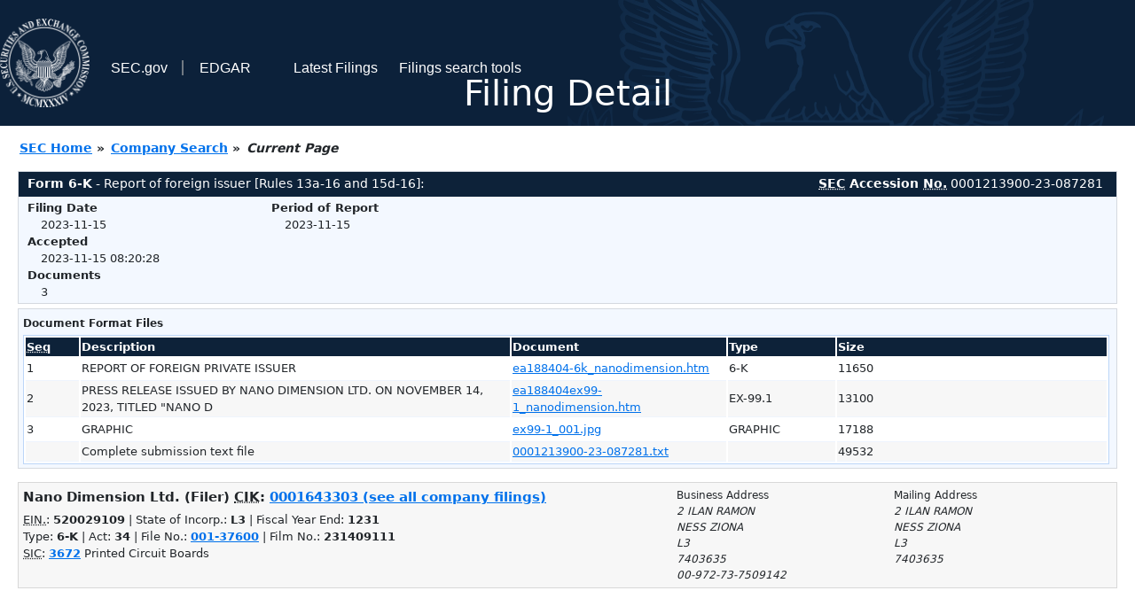

--- FILE ---
content_type: text/html
request_url: https://www.sec.gov/Archives/edgar/data/1643303/000121390023087281/0001213900-23-087281-index.html
body_size: 2499
content:
<!DOCTYPE HTML PUBLIC "-//W3C//DTD HTML 4.01 Transitional//EN" "http://www.w3.org/TR/html4/loose.dtd">
<html xmlns="http://www.w3.org/1999/xhtml">
<head>
<meta http-equiv="Content-Type" content="text/html; charset=utf-8" />
<meta http-equiv="Last-Modified" content="Wed, 15 Nov 2023 13:20:28 GMT" />
<title>EDGAR Filing Documents for 0001213900-23-087281</title>
<link  rel="stylesheet" href="/edgar/search/global/css/bootstrap/bootstrap.min.css" type="text/css" />
<link rel="stylesheet" type="text/css" href="/include/interactive2.css" />
</head>
<body style="margin: 0; font-size: 16px; ">
<!-- SEC Web Analytics - For information please visit: https://www.sec.gov/privacy.htm#collectedinfo -->
<noscript><iframe src="//www.googletagmanager.com/ns.html?id=GTM-TD3BKV"
height="0" width="0" style="display:none;visibility:hidden"></iframe></noscript>
<script>(function(w,d,s,l,i){w[l]=w[l]||[];w[l].push({'gtm.start':
new Date().getTime(),event:'gtm.js'});var f=d.getElementsByTagName(s)[0],
j=d.createElement(s),dl=l!='dataLayer'?'&l='+l:'';j.async=true;j.src=
'//www.googletagmanager.com/gtm.js?id='+i+dl;f.parentNode.insertBefore(j,f);
})(window,document,'script','dataLayer','GTM-TD3BKV');</script>
<!-- End SEC Web Analytics -->
<noscript><div style="color:red; font-weight:bold; text-align:center;">This page uses Javascript. Your browser either doesn't support Javascript or you have it turned off. To see this page as it is meant to appear please use a Javascript enabled browser.</div></noscript>
<!-- BEGIN BANNER -->
<div  id="header" style="text-align: center;">
   <nav id="main-navbar" class="navbar navbar-expand">
      <ul class="navbar-nav">
         <li class="nav-item">
            <a class="nav__sec_link" href="https://www.sec.gov">
               <img src="/edgar/search/images/edgar-logo-2x.png" alt="" style="height:6.25rem">
            </a>
         </li>
         <li class="nav-item">
            <a class="nav__sec_link" href="https://www.sec.gov">
               <span class="link-text d-inline">SEC.gov</span>
            </a>
         </li>
         <li class="nav-item">
            <a class="nav__link" href="//www.sec.gov/submit-filings/about-edgar" id="edgar-short-form"><span class="link-text">EDGAR</span></a>
         </li>
      </ul>

      <ul class="navbar-nav ml-auto">
         <li class="nav-item">
			<a href="/cgi-bin/browse-edgar?action=getcurrent" class="nav__link">Latest Filings</a> 
         </li>
         <li class="nav-item">
            <a href="https://www.sec.gov/edgar/search-and-access" class="nav__link">Filings search tools</a>
         </li>
      </ul>
   </nav>
   <div style="position: absolute;width: 100%;"> <h1 style="position: relative;top: -60px;">Filing Detail</h1></div>
</div>
<!-- END BANNER -->


<!-- BEGIN BREADCRUMBS -->
<div id="breadCrumbs">
   <ul>
      <li><a href="/index.htm">SEC Home</a> &#187;</li>
      <li><a href="/edgar/searchedgar/companysearch.html">Company Search</a> &#187;</li>
      <li class="last">Current Page</li>
   </ul>
</div>
<!-- END BREADCRUMBS -->

<div id="contentDiv">
<!-- START FILING DIV -->
<div class="formDiv">
   <div id="formHeader">
      <div id="formName">
         <strong>Form 6-K</strong> - Report of foreign issuer [Rules 13a-16 and 15d-16]: 
      </div>
      <div id="secNum">
         <strong><acronym title="Securities and Exchange Commission">SEC</acronym> Accession <acronym title="Number">No.</acronym></strong> 0001213900-23-087281
      </div>
   </div>
   <div class="formContent">
   
      <div class="formGrouping">
         <div class="infoHead">Filing Date</div>
         <div class="info">2023-11-15</div>
         <div class="infoHead">Accepted</div>
         <div class="info">2023-11-15 08:20:28</div>
         <div class="infoHead">Documents</div>
         <div class="info">3</div>
      </div>
      <div class="formGrouping">
         <div class="infoHead">Period of Report</div>
         <div class="info">2023-11-15</div>
      </div>
      <div style="clear:both"></div>
<!-- END FILING DIV -->
<!-- START DOCUMENT DIV -->
  </div>
    </div>
<div class="formDiv">
   <div style="padding: 0px 0px 4px 0px; font-size: 12px; margin: 0px 2px 0px 5px; width: 100%; overflow:hidden">
      <p>Document Format Files</p>
      <table class="tableFile" summary="Document Format Files">
         <tr>
            <th scope="col" style="width: 5%;"><acronym title="Sequence Number">Seq</acronym></th>
            <th scope="col" style="width: 40%;">Description</th>
            <th scope="col" style="width: 20%;">Document</th>
            <th scope="col" style="width: 10%;">Type</th>
            <th scope="col">Size</th>
         </tr>
         <tr>
            <td scope="row">1</td>
            <td scope="row">REPORT OF FOREIGN PRIVATE ISSUER</td>
            <td scope="row"><a href="/Archives/edgar/data/1643303/000121390023087281/ea188404-6k_nanodimension.htm">ea188404-6k_nanodimension.htm</a></td>
            <td scope="row">6-K</td>
            <td scope="row">11650</td>
         </tr>
         <tr class="evenRow">
            <td scope="row">2</td>
            <td scope="row">PRESS RELEASE ISSUED BY NANO DIMENSION LTD. ON NOVEMBER 14, 2023, TITLED &quot;NANO D</td>
            <td scope="row"><a href="/Archives/edgar/data/1643303/000121390023087281/ea188404ex99-1_nanodimension.htm">ea188404ex99-1_nanodimension.htm</a></td>
            <td scope="row">EX-99.1</td>
            <td scope="row">13100</td>
         </tr>
         <tr>
            <td scope="row">3</td>
            <td scope="row">GRAPHIC</td>
            <td scope="row"><a href="/Archives/edgar/data/1643303/000121390023087281/ex99-1_001.jpg">ex99-1_001.jpg</a></td>
            <td scope="row">GRAPHIC</td>
            <td scope="row">17188</td>
         </tr>
         <tr class="evenRow">
            <td scope="row">&nbsp;</td>
            <td scope="row">Complete submission text file</td>
            <td scope="row"><a href="/Archives/edgar/data/1643303/000121390023087281/0001213900-23-087281.txt">0001213900-23-087281.txt</a></td>
            <td scope="row">&nbsp;</td>
            <td scope="row">49532</td>
         </tr>
      </table>	
   </div>
</div>
<!-- END DOCUMENT DIV -->
<!-- START FILER DIV -->
<div class="filerDiv">
   <div class="mailer">Mailing Address
      <span class="mailerAddress">2 ILAN RAMON</span>
      <span class="mailerAddress">
NESS ZIONA       <span class="mailerAddress">L3</span>
7403635      </span>
   </div>
   <div class="mailer">Business Address
      <span class="mailerAddress">2 ILAN RAMON</span>
      <span class="mailerAddress">
NESS ZIONA       <span class="mailerAddress">L3</span>
7403635      </span>
      <span class="mailerAddress">00-972-73-7509142</span>
   </div>
<div class="companyInfo">
  <span class="companyName">Nano Dimension Ltd. (Filer)
 <acronym title="Central Index Key">CIK</acronym>: <a href="/cgi-bin/browse-edgar?CIK=0001643303&amp;action=getcompany">0001643303 (see all company filings)</a></span>
<p class="identInfo"><acronym title="Internal Revenue Service Number">EIN.</acronym>: <strong>520029109</strong> | State of Incorp.: <strong>L3</strong> | Fiscal Year End: <strong>1231</strong><br />Type: <strong>6-K</strong> | Act: <strong>34</strong> | File No.: <a href="/cgi-bin/browse-edgar?filenum=001-37600&amp;action=getcompany"><strong>001-37600</strong></a> | Film No.: <strong>231409111</strong><br /><acronym title="Standard Industrial Code">SIC</acronym>: <b><a href="/cgi-bin/browse-edgar?action=getcompany&amp;SIC=3672&amp;owner=include">3672</a></b> Printed Circuit Boards</p>
</div>
<div class="clear"></div>
</div>
<!-- END FILER DIV -->
</div>
